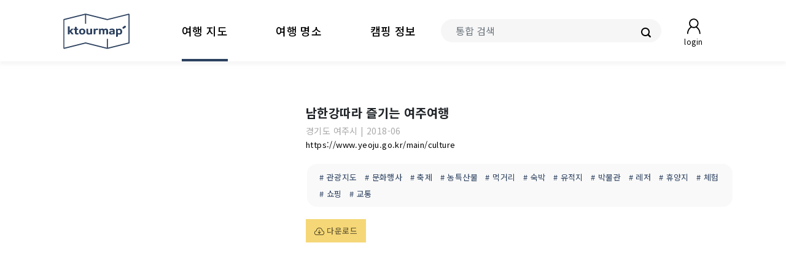

--- FILE ---
content_type: text/html; utf-8=;charset=UTF-8
request_url: https://www.ktourmap.com/mapDetails.jsp?num=39
body_size: 11847
content:
<!DOCTYPE html>
<html lang="ko">
<head>
<title>'남한강따라 즐기는 여주여행' - 경기 여주시 여행 정보 | ktourmap.com</title>
<meta http-equiv="X-UA-Compatible" content="IE=edge">
<meta charset="UTF-8">
<meta name="viewport" content="width=device-width, initial-scale=1, user-scalable=yes">
<meta name="description" content="'남한강따라 즐기는 여주여행' - 경기 여주시 관련 여행 정보, 날씨, 주변 명소, 관련 영상, 키워드 : 관광지도, 문화행사, 축제, 농특산물, 먹거리, 숙박, 유적지, 박물관, 레저, 휴양지, 체험, 쇼핑, 교통">
<meta name="keyword" content="경기 여주시 관광, 경기 여주시 여행, 경기 여주시 여행 정보, 경기 여주시 추천 여행지, 경기 여주시 관련 youtube 영상, 경기 여주시 관련 Naver Blog, 관광지도, 문화행사, 축제, 농특산물, 먹거리, 숙박, 유적지, 박물관, 레저, 휴양지, 체험, 쇼핑, 교통">
<meta name="subject" content="'남한강따라 즐기는 여주여행' - 경기 여주시 여행 정보 | ktourmap.com">
<meta name="classification" content="경기 여주시 관광, 경기 여주시 여행, 경기 여주시 여행 정보, 경기 여주시 추천 여행지, 경기 여주시 관련 youtube 영상, 경기 여주시 관련 Naver Blog, 관광지도, 문화행사, 축제, 농특산물, 먹거리, 숙박, 유적지, 박물관, 레저, 휴양지, 체험, 쇼핑, 교통">
<meta name="robots" content="index, follow, max-image-preview:large, max-snippet:-1">
<meta property="og:title" content="'남한강따라 즐기는 여주여행' - 경기 여주시 여행 정보 | ktourmap.com">
<meta property="og:description" content="'남한강따라 즐기는 여주여행' - 경기 여주시 관련 여행 정보, 날씨, 주변 명소, 관련 영상, 키워드 : 관광지도, 문화행사, 축제, 농특산물, 먹거리, 숙박, 유적지, 박물관, 레저, 휴양지, 체험, 쇼핑, 교통">
<meta property="og:image" content="https://www.yeoju.go.kr/_static/yj2015/igm/culture/c7/010101_bg.jpg">
<meta property="og:url" content="www.ktourmap.com/mapDetails.jsp?num=39">
<meta http-equiv="Content-Security-Policy" content="upgrade-insecure-requests">
<link href="https://fonts.googleapis.com/css2?family=Noto+Sans+KR:wght@400;500;700&display=swap" rel="preload" as="style" onload="this.rel='stylesheet'">
<noscript><link rel="stylesheet" href="https://fonts.googleapis.com/css2?family=Noto+Sans+KR:wght@400;500;700&display=swap"></noscript>
<link rel="stylesheet" type="text/css" href="/css/kakaoMapStyleNew.css">
<link rel="stylesheet" href="https://maxcdn.bootstrapcdn.com/bootstrap/4.5.2/css/bootstrap.min.css">
<link rel="stylesheet" type="text/css" href="/css/ktmStyle.css?after">
<link rel="icon" href="/image/ktourmap_favi.ico">
<script src="https://cdnjs.cloudflare.com/ajax/libs/popper.js/1.16.0/umd/popper.min.js" async></script>

<!-- Global site tag (gtag.js) - Google Analytics -->
<script async src="https://www.googletagmanager.com/gtag/js?id=G-M7KRZTWSJ8"></script>
<script>
  window.dataLayer = window.dataLayer || [];
  function gtag(){dataLayer.push(arguments);}
  gtag('js', new Date());

  gtag('config', 'G-M7KRZTWSJ8');
</script>
<style>
.long-url { word-break: break-all; overflow: hidden; white-space: nowrap; text-overflow: ellipsis; }
.sub-title { font-size: 15px; color: #294060; padding: 0 0 12px; border-bottom: 2px solid #2b405d; position: relative; }

.youtube { background-color: #000; margin-bottom: .25rem; position: relative; padding-top: 56.25%; overflow: hidden; cursor: pointer; }
.youtube img { width: 100%; top: 0; left: 0; opacity: 0.7; }
.youtube .play-button { width: 68px; height: 48px; background-color: #3b3b3b; box-shadow: 0 0 30px rgba( 0,0,0,0.6 ); z-index: 1; opacity: 0.8; border-radius: 6px; }
.youtube .play-button:hover { background-color: #f00; opacity: 1; }
.youtube .play-button:before { content: ""; border-style: solid; border-width: 10px 0 10px 18px; border-color: transparent transparent transparent #fff; }
.youtube img, .youtube .play-button { cursor: pointer; }
.youtube img, .youtube iframe, .youtube .play-button, .youtube .play-button:before { position: absolute; }
.youtube .play-button, .youtube .play-button:before { top: 50%;  left: 50%; transform: translate3d( -50%, -50%, 0 ); }
.youtube iframe { height: 100%; width: 100%; top: 0; left: 0; }

#mdMainCon #backBlurImg { background: url('https://www.yeoju.go.kr/_static/yj2015/igm/culture/c7/010101_bg.jpg'); }
#mdMainCon #backBlurImg { position: absolute; left: 5%; top: -5%; right: 5%; bottom: -5%; z-index: -1; background-repeat: no-repeat; background-position: center center; background-size: 100%; opacity: .4; -webkit-filter: blur(5px); filter: blur(5px); }
#mdMainCon .image-block { display: grid; display: -ms-flexbox; height: 17rem; overflow: hidden; align-content: center; justify-items: center; -ms-flex-pack: center; }
#mdMainCon .image-block img { width: 75%; height:100%; object-fit: contain; }
#mdMainCon .md-pnam { font-size: 1.25rem; font-weight: 700; padding-bottom: .25rem; }
#mdMainCon .md-msp { color: #a9a9a9; font-size: .875rem; padding-bottom: .125rem; }
#mdMainCon .md-site { color: #a9a9a9; font-size: .8125rem; padding-bottom: .125rem; }
#mdMainCon .md-key { margin: 1.25rem .125rem; background: #f9f9f9; padding: .5rem 1rem; border-radius: 1rem; width: fit-content; }
#mdMainCon .md-key a { margin: 0.25rem; font-size: .8125rem; color: #2c4160; }
#mdMainCon .md-ved { }

#mdSubCon .sub-weather .sub-title { border-bottom: 1px solid #2b405d; position: relative; }
#mdSubCon .sub-weather .sub-title .source { font-size: .75rem; color: #a0a0a0; position: absolute; right: 0; top: .5rem; }
#mdSubCon .sub-weather #weatherDiv { height: 9.4rem; }
#mdSubCon .sub-weather .weather::-webkit-scrollbar { height: 0; }
#mdSubCon .sub-weather table { margin: 0; }
#mdSubCon .sub-weather table thead tr { background: #fafafa; }
#mdSubCon .sub-weather table th { border-bottom: 1px solid #fafafa; padding: .25rem; }
#mdSubCon .sub-weather table td { border-bottom: 1px solid #e8e8e8; }
#mdSubCon .sub-weather table .spinner-td { border: 0; font-size: .875rem; color: #d0d0d0; }
#mdSubCon .sub-weather table .td-left { padding: .5rem .25rem .5rem 1.5rem; }
#mdSubCon .sub-weather table .td-right { padding: .5rem 1.5rem .5rem .25rem; }
#mdSubCon .sub-weather table .week { font-size: .875rem; color: #4b4b4b; }
#mdSubCon .sub-weather table .date { font-size: .75rem; color: #a0a0a0; margin-left: .5625rem; }
#mdSubCon .sub-weather table .rain, #mdSubCon .sub-weather table .temp { font-size: .75rem; color: 4b4b4b; }
#mdSubCon .sub-spots .loca-spot { font-size: .75rem; color: #a0a0a0; position: absolute; right: 0; top: .5rem; }
#mdSubCon .sub-spots #spotDiv .image-block { display: block; overflow: hidden; }
#mdSubCon .sub-spots #spotDiv .image-block img { width: 100%; height: 13rem; object-fit: cover; transition: all 0.5s; transform: scale(1); }
#mdSubCon .sub-spots #spotDiv .image-block img:hover { transform: scale(1.1); }
#mdSubCon .sub-spots #spotDiv .spot-block{ border: 1px solid #e2e2e2; margin: 0 auto 1rem auto; text-align: center; }
#mdSubCon .sub-spots #spotDiv .spot-title-block{ padding: .75rem 1rem; border-top: 1px solid #e2e2e2; }
#mdSubCon .sub-spots #spotDiv .spot-addr1 { padding-bottom: .75rem; color: #bababa; font-size: .85rem; white-space: nowrap; overflow: hidden; text-overflow: ellipsis; height: 2rem; }
#mdSubCon .sub-spots #spotDiv .spot-title { color: #444444; font-weight: 500; white-space: nowrap; overflow: hidden; text-overflow: ellipsis; }

#mdSubCon .sub-references .refer-btn { font-size: .8125rem; padding: .5625rem; color: #a8a8a8; font-weight: 500; }
#mdSubCon .sub-references .on, #mdSubCon .sub-references .refer-btn:hover { border-bottom: 2px solid #94a0ae; color: #1a1a1a; }
#mdSubCon .sub-references #youtubeData .y-title { color: #2b2b2b; font-size: .875rem; white-space: nowrap; overflow: hidden; text-overflow: ellipsis; }
#mdSubCon .sub-references #youtubeData .y-info { color: #bbbbbb; font-size: .8125rem; }
#mdSubCon .sub-references #naverSearchBlog .blog-block { position: relative; padding-bottom: 1.375rem; border-bottom: 1px solid #f3f3f3; }
#mdSubCon .sub-references #naverSearchBlog .image-block img{ width: 100%; max-height: 9rem; object-fit: cover; word-break: break-all; }
#mdSubCon .sub-references #naverSearchBlog .nb-title { padding-bottom: 1rem; color: #6a92cd; white-space: nowrap; overflow: hidden; text-overflow: ellipsis; }
#mdSubCon .sub-references #naverSearchBlog .nb-title a { font-size: .9375rem; color: #6a92cd; }
#mdSubCon .sub-references #naverSearchBlog .nb-title a:hover { color: #aac0e5; }
#mdSubCon .sub-references #naverSearchBlog .nb-description { padding-bottom: 1.875rem; color: #868686; font-size: .8125rem; }
#mdSubCon .sub-references #naverSearchBlog .nb-info { color: #565656; font-size: .875rem; }
@media(max-width: 991px) {
	//#mdSubCon .sub-references #naverSearchBlog .nb-description { display: none; } 
}
</style>
</head>
<body>

	<header class="container-fluid">
		<nav class="" id="navbar">
			<div class="row align-center">
				<div class="col-3 col-sm-3 col-lg-2 order-lg-1 logo-items">
					<a class="logo-item" href="/">
						<img src="../image/icon/ktourmapW110x60.png" class="logo" alt="ktourmap" width="110" height="60" />
					</a>
				</div>
				
				<div class="col-1 col-sm-3 px-0 order-lg-4 blank-items"></div>
				
				<div class="col-9 col-sm-6 col-lg-5 px-3 order-lg-3 search-items">
					<form action="/search.jsp?searchWords=" method="get" class="search-form">
						<div class="input-group">
							<input type="text" class="form-control pl-4" placeholder="통합 검색" id="searchWords" name="searchWords" value="">
							<button type="submit" class="align-items-center px-3">
								<img src="/image/schBtn.png" width="16" height="16">
							</button>
						</div>
					</form>
					<div class="mb-btn">
					<a href="/sign/signIn.jsp" class="">
							<img src="/image/signBtn/login.png" width="35" height="35">
							<label>login</label>
						</a>
						</div>
				</div>
				
				<div class="col-12 text-center row pt-2 px-0 col-lg-5 order-lg-2 move-items" id=""> 
					<div class="col-4 pb-2 move-item">
						<a class="to-map" href="/map.jsp">
						<span class="on">여행 지도</span>
							</a>
					</div>
					<div class="col-4 pb-2 move-item"> 
						<a class="to-spot" href="/spot.jsp">
						<span class="">여행 명소</span>
							</a> 
					</div>
					<div class="col-4 pb-2 move-item"> 
						<a class="to-camp" href="/camping.jsp">
						<span class="">캠핑 정보</span>
							</a> 
					</div>
				</div>
			</div>
		</nav>
	</header>

	<script>
		
	</script>
<div class="container mt-5" id="mdMainCon">
		<div class="row align-center">
			<div class="col-12 col-md-4">
				<div class="image-block" style="">
					<div id="backBlurImg" sytle=""></div>
					<img alt="남한강따라 즐기는 여주여행" class="lazy" data-src="https://www.yeoju.go.kr/_static/yj2015/igm/culture/c7/010101_bg.jpg" src="/image/icon/ktourmapN.png" width="300px" height="300px" onerror="this.src='/image/icon/ktourmapN.png'" oncontextmenu="return false" ondragstart="return false"/>
				</div>
			</div>
			<div class="col-12 col-md-8 my-3 pl-5">
				<div class="md-pnam" style="">
					남한강따라 즐기는 여주여행</div>
				<div class="md-msp" style="">
					<span>경기도</span>
					<span>여주시</span>
					<span>| </span>
					<span>2018-06</span>
					</div>
				<div class="md-site long-url" title="https://www.yeoju.go.kr/main/culture">
					<a href="https://www.yeoju.go.kr/main/culture" target="_blank" title="사이트로 이동">
						https://www.yeoju.go.kr/main/culture</a>
				</div>
				<div class="md-key" style="">
					<a type="button" href="/map.jsp?mapSearchWord=관광지도 " class=""># 관광지도 </a>
					<a type="button" href="/map.jsp?mapSearchWord=문화행사 " class=""># 문화행사 </a>
					<a type="button" href="/map.jsp?mapSearchWord=축제 " class=""># 축제 </a>
					<a type="button" href="/map.jsp?mapSearchWord=농특산물 " class=""># 농특산물 </a>
					<a type="button" href="/map.jsp?mapSearchWord=먹거리 " class=""># 먹거리 </a>
					<a type="button" href="/map.jsp?mapSearchWord=숙박 " class=""># 숙박 </a>
					<a type="button" href="/map.jsp?mapSearchWord=유적지 " class=""># 유적지 </a>
					<a type="button" href="/map.jsp?mapSearchWord=박물관 " class=""># 박물관 </a>
					<a type="button" href="/map.jsp?mapSearchWord=레저 " class=""># 레저 </a>
					<a type="button" href="/map.jsp?mapSearchWord=휴양지 " class=""># 휴양지 </a>
					<a type="button" href="/map.jsp?mapSearchWord=체험 " class=""># 체험 </a>
					<a type="button" href="/map.jsp?mapSearchWord=쇼핑 " class=""># 쇼핑 </a>
					<a type="button" href="/map.jsp?mapSearchWord=교통" class=""># 교통</a>
					</div>
				<div class="md-ved btns">
					<span>
						<a type="button" class="btn btn-warning down-btn" href="https://www.yeoju.go.kr/com/file/filedown.jnr?_ci=441652&_ck=b8141e6ad41046ccb50170c0da614f76" target="_blank" title="다운로드">
							<img src="/image/btnImage/down.png"/> 다운로드
						</a>
						</span>
				</div>
			</div>
		</div>
	</div>
	
	<div class="container my-5 px-3">
		<script async src="https://pagead2.googlesyndication.com/pagead/js/adsbygoogle.js?client=ca-pub-0137114390088293"
			 crossorigin="anonymous"></script>
		<!-- ktourmap_r_90 -->
		<ins class="adsbygoogle"
			 style="display:block; text-align: center;"
			 data-ad-client="ca-pub-0137114390088293"
			 data-ad-slot="6880510915"
			 data-ad-format="auto"
			 data-full-width-responsive="true"></ins>
		<script>
			 (adsbygoogle = window.adsbygoogle || []).push({});
		</script>
	</div>
	
	<div class="container mt-5" id="mdSubCon">
		<div class="row">
			<div class="col-12 mb-5">
				<div class="sub-weather">
					<div class="sub-title">
						<span>경기 여주시 주간 날씨</span>
						<span class="source"></span>
					</div>
					<div class="" id="weatherDiv">
						<div class="weather table-responsive" style="">
							<table class="table text-center">
								<thead>
									<tr>
										<th id="weatherDate1" colspan="2"></th>
										<th id="weatherDate2" colspan="2"></th>
										<th id="weatherDate3" colspan="2"></th>
										<th id="weatherDate4" colspan="2"></th>
										<th id="weatherDate5" colspan="2"></th>
										<th id="weatherDate6" colspan="2"></th>
										<th id="weatherDate7" colspan="2"></th>
									</tr>
								</thead>
								<tbody>
									<tr id="weatherTableTbodyTr1">
										<td class="spinner-td" colspan="14">
											<div class="spinner-border text-warning mt-3" role="status">
												<span class="sr-only">Loading...</span>
											</div>
										</td>
									</tr>
									<tr id="weatherTableTbodyTr2">
										<td class="spinner-td" colspan="14">날씨 데이터를 불러오는 중입니다.</td>
									</tr>
								</tbody>
							</table>
						</div>
					</div>
				</div>
			</div>
			<div class="col-12 mb-5">
				<div class="sub-kakaomap">
					<div class="sub-title">
						<span>경기 여주시 주변 정보</span>
					</div>
					<div class="">
						<div class="map_wrap mb-3" id="mapWrap">
							<div id="map" class="" style="height: 21.875rem;"></div>
							<div id="category">
								<ul class="">
									<li id="AT4" data-order="0" title="관광명소"> 
										<span class="category_bg"></span>관광
									</li> 
									<li id="AD5" data-order="1" title="숙박시설"> 
										<span class="category_bg"></span>숙박
									</li>  
									<li id="FD6" data-order="2" title="음식점"> 
										<span class="category_bg"></span>음식
									</li> 
									<li id="PK6" data-order="3" title="주차장"> 
										<span class="category_bg"></span>주차
									</li>								
									<li id="OL7" data-order="3" title="주유소, 충전소"> 
										<span class="category_bg"></span>주유
									</li>  
									<li id="CE7" data-order="4" title="카페"> 
										<span class="category_bg"></span>카페
									</li>  
									<li id="CS2" data-order="5" title="편의점"> 
										<span class="category_bg"></span>편의
									</li>
									<li id="CT1" data-order="6" title="문화시설"> 
										<span class="category_bg"></span>문화
									</li>        				
								</ul>
								<div>
									<div class="map-size-btn" id="msbLg" onclick="mapSize('lg')">⇊</div>
									<div class="map-size-btn dp-none" id="msbSm" onclick="mapSize('sm')">⇈</div>
								</div>
							</div>
						</div>
					</div>
				</div>
			</div>
			<div class="col-12 mt-5 mt-sm-3 mb-5">
				<div class="sub-spots">
					<div class="sub-title">
						<span>경기 여주시 주변 관광 명소</span>
						<span class="loca-spot" onclick="location.href='/spot.jsp?areaCode=31&sigunguCode=20'">더 많은 관광 명소 보기 ></span>
					</div>
					<div class="">
						<div class="container" id="spotDiv">
							<div class="row">
								</div>
						</div>
					</div>
				</div>
			</div>
			<div class="col-12 mb-5">
				<div class="sub-references">
					<div class="sub-title">
						<span>참고 자료</span>
					</div>
					<div class="">
						<div class="my-3">
							<a href="javascript:" class="refer-btn on" id="youtubeDataBtn" onclick="apiDisplay('youtube')">유튜브</a>
							<a href="javascript:" class="refer-btn" id="naverSearchBlogBtn" onclick="apiDisplay('naverBlog')">블로그</a>
						</div>					
						<div id="youtubeDataCon" class="mt-4">
							<div id="youtubeData" class="row">
								<div class="col-12 mb-3">
									<div class="container"> 
										<div class="row">
											<div class="col-12 col-sm-6 col-lg-4 px-1 pb-3">
												<div class="youtube" data-embed="SSouGeqApL0">
													<div class="play-button"></div>
												</div>
												<div class="y-title">서울 근교 당일치기 가볼만한곳, 경기도 여주 여행 BEST 7 w.여주투어패스</div>
												<div class="y-info">여행작가 봄비 | 4년 전</div>
											</div>
											<div class="col-12 col-sm-6 col-lg-4 px-1 pb-3">
												<div class="youtube" data-embed="i3xxx5J1JrI">
													<div class="play-button"></div>
												</div>
												<div class="y-title">[발품여행 숨보명 24회] 반짝반짝 빛나는 경기도 여주시</div>
												<div class="y-info">OBS TV | 4년 전</div>
											</div>
											<div class="col-12 col-sm-6 col-lg-4 px-1 pb-3">
												<div class="youtube" data-embed="gZdkzAiLZec">
													<div class="play-button"></div>
												</div>
												<div class="y-title">[여주 여행] 여주 당일치기 여행 코스+맛집! 아이와 여행 가족 여행 여주 가볼만한 곳 데이트 경기도 여행 서울 근교 여행 추천 금은모래 강변 공원 오리배 황포돛배 모터보트 그늘집</div>
												<div class="y-info">매주여행 [꿀팁&맛집] | 4년 전</div>
											</div>
											<div class="col-12 col-sm-6 col-lg-4 px-1 pb-3">
												<div class="youtube" data-embed="f5HHpopEmik">
													<div class="play-button"></div>
												</div>
												<div class="y-title">여주여행, 경기도 여주 가볼만한곳 총 정리 #trip in Korea #viaje a Corea #韓国旅行</div>
												<div class="y-info">한가온, 뭐 할까? | 6년 전</div>
											</div>
											<div class="col-12 col-sm-6 col-lg-4 px-1 pb-3">
												<div class="youtube" data-embed="e2uzPfdp8Fc">
													<div class="play-button"></div>
												</div>
												<div class="y-title">여주역 가볼만한곳 6곳, 여주가면 꼭 가봐야 되는곳</div>
												<div class="y-info">왓뚜 wattu | 5년 전</div>
											</div>
											<div class="col-12 col-sm-6 col-lg-4 px-1 pb-3">
												<div class="youtube" data-embed="Jjb6N0LAXZg">
													<div class="play-button"></div>
												</div>
												<div class="y-title">경기도 여주시의 밤거리 풍경 ㅣ야경 ㅣ</div>
												<div class="y-info">두루두루 | 3년 전</div>
											</div>
											</div>
									</div>
								</div>
							</div>
						</div>
						<div id="naverSearchBlogCon" class=" mt-4 dp-none">
							<div id="naverSearchBlog" class="row"> 
								</div>
						</div>
					</div>
				</div>
			</div>
		</div>
	</div>
	
	<div class="">
		<div class="">
			<div class="">
			
			</div>
		</div>
	</div>
	
	<div id="centerAddr dp-none"></div>
	<div id="centerAddrMove dp-none"></div>
	<div class="container-fluid dp-none">
		<div class="weather">
			<h2 class="weather-addr">
				<span id="WA1"></span>
				<span id="WA2"></span>
				<span id="WA3"></span>
				<span id="WA4"></span>
			</h2>
		</div>		
	</div>
	
	<div class="container my-5 px-3">
		<script async src="https://pagead2.googlesyndication.com/pagead/js/adsbygoogle.js?client=ca-pub-0137114390088293"
			 crossorigin="anonymous"></script>
		<!-- ktourmap_r_90 -->
		<ins class="adsbygoogle"
			 style="display:block; text-align: center;"
			 data-ad-client="ca-pub-0137114390088293"
			 data-ad-slot="5627398831"
			 data-ad-format="auto"
			 data-full-width-responsive="true"></ins>
		<script>
			 (adsbygoogle = window.adsbygoogle || []).push({});
		</script>
	</div>
	
	<footer>
		<div id="footerConBack" style="">
			<div class="container">
				<div class="row">
					<div class="col-12 col-lg-3 logo">
						<img src="/image/icon/ktourmapN.png" width="200" height="131" alt="KTOURMAP.COM" />
					</div>
					<div class="col-12 col-lg-9">
						<div class="social">
							<span>(주)인터버드</span>
							<span> | </span>
							<span>대표이사 : 성낙복</span>
							<span> | </span>
							<span>주소: 부산광역시 영도구 남항2가 236-4번지 멀티미디어지원센터 301호</span>
							<br>
							<span>사업자등록번호: 602-81-25941</span>
							<br>
							<span>E-mail : ktourmap@gmail.com</span>
						</div>
						<div class="social-sm">
							<span>(주)인터버드</span>
							<span> | </span>
							<span>대표이사 : 성낙복</span>
							<br>
							<span>주소: 부산광역시 영도구 남항2가 236-4번지 멀티미디어지원센터 301호</span>
							<br>
							<span>사업자등록번호: 602-81-25941</span>
							<br>
							<span>E-mail : ktourmap@gmail.com</span>
						</div>
						<div class="copy">
							<span>All Rights Reserved© www.ktourmap.com</span>
						</div>
					</div>
				</div>
			</div>
			<div class="container" style="display: none">
				<div class="row">
					<div class="col-12 col-lg-3 logo">
						<img src="/image/icon/ktourmapN.png" width="200" height="131" alt="KTOURMAP.COM" />
					</div>
					<div class="col-12 col-lg-9">
						<div class="social">
							<span>(주)인터버드</span>
							<span> | </span>
							<span>대표이사 : 성낙복</span>
							<span> | </span>
							<span>주소: 부산광역시 남구 전포대로 133(문현동, 위워크)</span>
							<br>
							<span>사업자등록번호: 757-85-01077</span>
							<br>
							<span>E-mail : ktourmap@gmail.com</span>
						</div>
						<div class="social-sm">
							<span>(주)인터버드</span>
							<span> | </span>
							<span>대표이사 : 성낙복</span>
							<br>
							<span>주소: 부산광역시 남구 전포대로 133(문현동, 위워크)</span>
							<br>
							<span>사업자등록번호: 757-85-01077</span>
							<br>
							<span>E-mail : ktourmap@gmail.com</span>
						</div>
						<div class="copy">
							<span>All Rights Reserved© www.ktourmap.com</span>
						</div>
					</div>
				</div>
			</div>
		</div>
    </footer>

<script src="/js/jquery-3.5.1.min.js"></script>
	<script src="https://maxcdn.bootstrapcdn.com/bootstrap/4.5.2/js/bootstrap.min.js" defer></script>
	<script> // lazy loading
	document.addEventListener('DOMContentLoaded', function () {		
		let lazyloadImages = document.querySelectorAll('img.lazy');
		let lazyloadThrottleTimeout;
		
		function lazyload() {
			if (lazyloadThrottleTimeout) {
				clearTimeout(lazyloadThrottleTimeout);
			}

			lazyloadThrottleTimeout = setTimeout(function () {
				let scrollTop = window.pageYOffset;
				Array.prototype.forEach.call(lazyloadImages, function (img) {
					const clientRect = img.getBoundingClientRect();
					const relativeTop = clientRect.top;
					//console.log(relativeTop+"/"+window.innerHeight);
					if ( ( relativeTop < (window.innerHeight) ) && img.dataset.src != "") {
						img.src = img.dataset.src;
						img.classList.remove('lazy');
						img.parentElement.classList.add('align-center');
						img.dataset.src = "";
					}
				});

				if (lazyloadImages.length === 0) {
					document.removeEventListener('scroll', lazyload);
					window.removeEventListener('resize', lazyload);
					window.removeEventListener('orientationChange', lazyload);
					window.removeEventListener('load', lazyload);
				}
			}, 1);
		}
		
		document.addEventListener('scroll', lazyload);
		window.addEventListener('resize', lazyload);
		window.addEventListener('orientationChange', lazyload);
		window.addEventListener('load', lazyload);
	});
	</script>
	<script> // youtube loading 클릭 이벤트
	document.addEventListener('DOMContentLoaded', function () {	
		
		let youtube = document.querySelectorAll(".youtube");
		for (let i = 0; i < youtube.length; i++) {
			let source = "https://img.youtube.com/vi/"+ youtube[i].dataset.embed +"/mqdefault.jpg";
			let image = new Image();
			image.src = source;
			image.alt = 'youtube thumbnail';
			image.width = "200"
			image.addEventListener( "load", function() {
				youtube[i].appendChild( image );
			}(i));
			
			function youtubeLoad() {
				let iframe = document.createElement("iframe");
				iframe.setAttribute("frameborder", "0");
				iframe.setAttribute("allowfullscreen", "");
				iframe.setAttribute("src", "https://www.youtube.com/embed/"+ this.dataset.embed +"?rel=0&autoplay=1");
				this.innerHTML = "";
				this.appendChild(iframe);
			}
			
			youtube[i].addEventListener("click", youtubeLoad);
		};
	});
	</script>
	<script> // jquery 버튼 클릭 이벤트 
	function mapSize(s) {
		if ( s == "lg" ) {
			$("#msbLg").addClass('dp-none');
			$("#msbSm").removeClass('dp-none');
			$("#map").css('height', '40rem');
			$("#mapWrap").css('height', '40rem');
			setTimeout(() => map.relayout(), 500);
		} else if ( s == "sm" ) {
			$("#msbLg").removeClass('dp-none');
			$("#msbSm").addClass('dp-none');
			$("#map").css('height', '25rem');
			$("#mapWrap").css('height', '25rem');
			setTimeout(() => map.relayout(), 500);
		}
	}
	
	function apiDisplay(s) {
		if (s == 'youtube') {
			$('#youtubeDataCon').removeClass('dp-none');
			$('#youtubeDataBtn').addClass('on');
			$('#naverSearchBlogCon').addClass('dp-none');
			$('#naverSearchBlogBtn').removeClass('on');
		} else if (s == 'naverBlog') {
			$('#youtubeDataCon').addClass('dp-none');
			$('#youtubeDataBtn').removeClass('on');
			$('#naverSearchBlogCon').removeClass('dp-none');
			$('#naverSearchBlogBtn').addClass('on');
		} 
	}
	</script>
	<script>	
	// 날짜 계산
	var date = new Date();
	var today = new Date();
	var yesterday = today.getDate() - 1;
	var week = new Array('일', '월', '화', '수', '목', '금', '토', '일', '월', '화', '수', '목', '금');
	var year = today.getFullYear();
	var month = today.getMonth() + 1; 
	var hour = today.getHours();
	
	var date1 = getFormatDate(new Date(date.setDate(date.getDate())));
	var date2 = getFormatDate(new Date(date.setDate(date.getDate() + 1)));
	var date3 = getFormatDate(new Date(date.setDate(date.getDate() + 1)));
	var date4 = getFormatDate(new Date(date.setDate(date.getDate() + 1)));
	var date5 = getFormatDate(new Date(date.setDate(date.getDate() + 1)));
	var date6 = getFormatDate(new Date(date.setDate(date.getDate() + 1)));
	var date7 = getFormatDate(new Date(date.setDate(date.getDate() + 1)));
	var date0 = getFormatDate(new Date(date.setDate(date.getDate() - 7)));

	var metro = "경기도";
	var state = "여주시";
	var area = "";
	var mapKey = "";
	var level = "";
	
	if (state == "-") {
		area = metro;
		mapKey = metro;
		state = "";
	} else if (state != "-") {
		area = state;
		mapKey = metro+" "+state;
	}
	
	weather();
	realTimeWeather();
	
	function weather() {
		var content = "";
		$.ajax({
			url : "/ajax/ajaxWeather.jsp",
			data: {"date0": date0, "date1":date1, "date2":date2, "date3":date3, "date4":date4, "date5":date5, "date6":date6, "date7":date7, "hour": hour, "addr1": metro, "addr2": state},
			type : 'get',
			success : function(data) {
				console.log(data);
				var dataStr = data.split('}{');
				
				for (var i=0; i<7; i++) {
					var dataStrStr = dataStr[i].split(',');
					var weather = dataStrStr[0].split('=')[1];
					var rain = dataStrStr[1].split('=')[1];
					var temMin = dataStrStr[2].split('=')[1];
					var weather2 = dataStrStr[3].split('=')[1];
					var rain2 = dataStrStr[4].split('=')[1];
					var temMax = dataStrStr[5].split('=')[1];
					if (i == 6) { temMax = temMax.split('}')[0]; }
					temMin = (temMin == '-') ? temMin : parseInt(temMin);
					temMax = parseInt(temMax);
					
					var weatherKo = "";
					if ( weather == "10" ) { weatherKo = "맑음"; }
					else if ( weather == "11" ) { weatherKo = "맑고 비"; }
					else if ( weather == "12" ) { weatherKo = "맑고 눈/비"; }
					else if ( weather == "13" ) { weatherKo = "맑고 눈"; }
					else if ( weather == "14" ) { weatherKo = "맑고 소나기"; }
					else if ( weather == "30" ) { weatherKo = "구름많음"; }
					else if ( weather == "31" ) { weatherKo = "구름많고 비"; }
					else if ( weather == "32" ) { weatherKo = "구름많고 눈/비"; }
					else if ( weather == "33" ) { weatherKo = "구름많고 눈"; }
					else if ( weather == "34" ) { weatherKo = "구름많고 소나기"; }
					else if ( weather == "40" ) { weatherKo = "흐림"; }
					else if ( weather == "41" ) { weatherKo = "흐리고 비"; }
					else if ( weather == "42" ) { weatherKo = "흐리고 눈/비"; }
					else if ( weather == "43" ) { weatherKo = "흐리고 눈"; }
					else if ( weather == "44" ) { weatherKo = "흐리고 소나기"; }
					else { weatherKo = "-"; }
					
					var weatherKo2 = "";
					if ( weather2 == "10" ) { weatherKo2 = "맑음"; }
					else if ( weather2 == "11" ) { weatherKo2 = "맑고 비"; }
					else if ( weather2 == "12" ) { weatherKo2 = "맑고 눈/비"; }
					else if ( weather2 == "13" ) { weatherKo2 = "맑고 눈"; }
					else if ( weather2 == "14" ) { weatherKo2 = "맑고 소나기"; }
					else if ( weather2 == "30" ) { weatherKo2 = "구름많음"; }
					else if ( weather2 == "31" ) { weatherKo2 = "구름많고 비"; }
					else if ( weather2 == "32" ) { weatherKo2 = "구름많고 눈/비"; }
					else if ( weather2 == "33" ) { weatherKo2 = "구름많고 눈"; }
					else if ( weather2 == "34" ) { weatherKo2 = "구름많고 소나기"; }
					else if ( weather2 == "40" ) { weatherKo2 = "흐림"; }
					else if ( weather2 == "41" ) { weatherKo2 = "흐리고 비"; }
					else if ( weather2 == "42" ) { weatherKo2 = "흐리고 눈/비"; }
					else if ( weather2 == "43" ) { weatherKo2 = "흐리고 눈"; }
					else if ( weather2 == "44" ) { weatherKo2 = "흐리고 소나기"; }
					else { weatherKo2 = "-"; }
					
					if ( weather == "-" ) {
						content  = "	<td class='td-left'> - </td>";
						content += "	<td class='td-right'> <img class='' src='/image/weather/"+weather2+".png' alt='" + weather2 + "' data-toggle='tooltip' title='" + weatherKo2 + "'/> <br> <span class='rain' title='강수량' data-toggle='tooltip'>" + rain2 + "%</span></td>";
						$('#weatherTableTbodyTr1').append(content);
						content = "";
						content  = "	<td colspan='2' class='temp' data-toggle='tooltip' title='최저/최고 기온'>" + temMin + " / " + temMax + "°</td>";
					} else {
						content  = "	<td class='td-left'> <img class='' src='/image/weather/"+weather+".png' alt='" + weather + "' data-toggle='tooltip' title='" + weatherKo + "'/> <br> <span class='rain' title='강수량' data-toggle='tooltip'>" + rain + "%</span></td>";
						content += "	<td class='td-right'> <img class='' src='/image/weather/"+weather2+".png' alt='" + weather2 + "' data-toggle='tooltip' title='" + weatherKo2 + "'/> <br> <span class='rain' title='강수량' data-toggle='tooltip'>" + rain2 + "%</span></td>";
						$('#weatherTableTbodyTr1').append(content);
						content = "";
						content  = "	<td colspan='2' class='temp' data-toggle='tooltip' title='최저/최고 기온'>" + temMin + "° / " + temMax + "°</td>";
					}
					$('#weatherTableTbodyTr2').append(content);
				}
				
				$("#weatherDiv").css('display', 'block');
				$(".spinner-td").css('display', 'none');
				$('[data-toggle="tooltip"]').tooltip();
			} //success func 종료
		})
	}
	
	function realTimeWeather() {
		$('#weatherDate1').html("<span class='week'>" + week[today.getDay() + 0] + "</span><span class='date'>" + date1.substring(4, 6) + "." + date1.substring(6, 8)+"</span>");
		$('#weatherDate2').html("<span class='week'>" + week[today.getDay() + 1] + "</span><span class='date'>" + date2.substring(4, 6) + "." + date2.substring(6, 8)+"</span>");
		$('#weatherDate3').html("<span class='week'>" + week[today.getDay() + 2] + "</span><span class='date'>" + date3.substring(4, 6) + "." + date3.substring(6, 8)+"</span>");
		$('#weatherDate4').html("<span class='week'>" + week[today.getDay() + 3] + "</span><span class='date'>" + date4.substring(4, 6) + "." + date4.substring(6, 8)+"</span>");
		$('#weatherDate5').html("<span class='week'>" + week[today.getDay() + 4] + "</span><span class='date'>" + date5.substring(4, 6) + "." + date5.substring(6, 8)+"</span>");
		$('#weatherDate6').html("<span class='week'>" + week[today.getDay() + 5] + "</span><span class='date'>" + date6.substring(4, 6) + "." + date6.substring(6, 8)+"</span>");
		$('#weatherDate7').html("<span class='week'>" + week[today.getDay() + 6] + "</span><span class='date'>" + date7.substring(4, 6) + "." + date7.substring(6, 8)+"</span>");
		
		for (var i=0; i<7; i++) {
			var j = i+1;
			var dotw = week[today.getDay()+i];
			
			if ( dotw == "토" ) { 
				$('#weatherDate'+j+" .week").css("color", "blue"); 
			} else if ( dotw == "일" ) { 
				$('#weatherDate'+j+" .week").css("color", "red"); 
			}
		}
	}
	
	function getFormatDate(date){
		var year = date.getFullYear(); //yyyy
		var month = (1 + date.getMonth()); //M
		month = month >= 10 ? month : '0' + month; // month 두자리로 저장
		var day = date.getDate(); //d
		day = day >= 10 ? day : '0' + day; //day 두자리로 저장
		return year + '' + month + '' + day;
	}	
	</script>
	
	<script type="text/javascript" src="//dapi.kakao.com/v2/maps/sdk.js?appkey=dee86a10d1f34ca20551d8c4091ba57b&libraries=services"></script>
	<script type="text/javascript">
	var placeOverlay = new kakao.maps.CustomOverlay({zIndex:1}), 
		contentNode = document.createElement('div'), // 커스텀 오버레이의 컨텐츠 엘리먼트 입니다 
		markers = [], // 마커를 담을 배열입니다
		currCategory = ''; // 현재 선택된 카테고리를 가지고 있을 변수입니다
	
	var mapContainer = document.getElementById('map'), // 지도를 표시할 div 
		mapOption = {
			center: new kakao.maps.LatLng(37.566826, 126.9786567), // 지도의 중심좌표
			level: 14 // 지도의 확대 레벨
		};  

	// 지도를 생성합니다    
	var map = new kakao.maps.Map(mapContainer, mapOption); 
	/*
	// 일반 지도와 스카이뷰로 지도 타입을 전환할 수 있는 지도타입 컨트롤을 생성합니다
	var mapTypeControl = new kakao.maps.MapTypeControl();
	// 지도에 컨트롤을 추가해야 지도위에 표시됩니다
	// kakao.maps.ControlPosition은 컨트롤이 표시될 위치를 정의하는데 TOPRIGHT는 오른쪽 위를 의미합니다
	map.addControl(mapTypeControl, kakao.maps.ControlPosition.TOPRIGHT);
	*/
	// 지도 확대 축소를 제어할 수 있는  줌 컨트롤을 생성합니다
	var zoomControl = new kakao.maps.ZoomControl();
	map.addControl(zoomControl, kakao.maps.ControlPosition.RIGHT);

	// 장소 검색 객체를 생성합니다
	var ps = new kakao.maps.services.Places(map); 

	// 주소-좌표 변환 객체를 생성합니다
	var geocoder = new kakao.maps.services.Geocoder();
	
	// 커스텀 오버레이의 컨텐츠 노드에 css class를 추가합니다 
	contentNode.className = 'placeinfo_wrap';

	// 커스텀 오버레이의 컨텐츠 노드에 mousedown, touchstart 이벤트가 발생했을때
	// 지도 객체에 이벤트가 전달되지 않도록 이벤트 핸들러로 kakao.maps.event.preventMap 메소드를 등록합니다 
	addEventHandle(contentNode, 'mousedown', kakao.maps.event.preventMap);
	addEventHandle(contentNode, 'touchstart', kakao.maps.event.preventMap);
	
	// 커스텀 오버레이 컨텐츠를 설정합니다
	placeOverlay.setContent(contentNode);

	// 각 카테고리에 클릭 이벤트를 등록합니다
	addCategoryClickEvent();

	// 키워드로 장소를 검색합니다
	ps.keywordSearch(mapKey, placesKeywordCB);
		
	// 지도에 idle 이벤트를 등록합니다
	kakao.maps.event.addListener(map, 'idle', searchPlaces);

	// 엘리먼트에 이벤트 핸들러를 등록하는 함수입니다
	function addEventHandle(target, type, callback) {
		if (target.addEventListener) {
			target.addEventListener(type, callback);
		} else {
			target.attachEvent('on' + type, callback);
		}
	}
	
	// 키워드 검색 완료 시 호출되는 콜백함수 입니다
	function placesKeywordCB (data, status, pagination) {
		if (status === kakao.maps.services.Status.OK) {
			// 검색된 장소 위치를 기준으로 지도 범위를 재설정하기위해
			// LatLngBounds 객체에 좌표를 추가합니다
			var bounds = new kakao.maps.LatLngBounds();

			for (var i=0; i<data.length; i++) {
				bounds.extend(new kakao.maps.LatLng(data[i].y, data[i].x));
			}

			// 검색된 장소 위치를 기준으로 지도 범위를 재설정합니다
			map.setBounds(bounds);

			// 중심 좌표 주소로 나타내기
			searchAddrFromCoords(map.getCenter(), displayCenterInfo);
		}
	}

	// 카테고리 검색을 요청하는 함수입니다
	function searchPlaces() {
		if (!currCategory) {
			return;
		}
		
		// 커스텀 오버레이를 숨깁니다 
		placeOverlay.setMap(null);

		// 지도에 표시되고 있는 마커를 제거합니다
		removeMarker();
		
		ps.categorySearch(currCategory, placesSearchCB, {useMapBounds:true}); 
	}

	// 장소검색이 완료됐을 때 호출되는 콜백함수 입니다
	function placesSearchCB(data, status, pagination) {
		if (status === kakao.maps.services.Status.OK) {
			
			// 정상적으로 검색이 완료됐으면 지도에 마커를 표출합니다
			displayPlaces(data);
		} else if (status === kakao.maps.services.Status.ZERO_RESULT) {
			// 검색결과가 없는경우 해야할 처리가 있다면 이곳에 작성해 주세요

		} else if (status === kakao.maps.services.Status.ERROR) {
			// 에러로 인해 검색결과가 나오지 않은 경우 해야할 처리가 있다면 이곳에 작성해 주세요
			
		}
	}

	// 지도에 마커를 표출하는 함수입니다
	function displayPlaces(places) {
		// 몇번째 카테고리가 선택되어 있는지 얻어옵니다
		// 이 순서는 스프라이트 이미지에서의 위치를 계산하는데 사용됩니다
		var order = document.getElementById(currCategory).getAttribute('data-order');
		
		for ( var i=0; i<places.length; i++ ) {
			// 마커를 생성하고 지도에 표시합니다
			var marker = addMarker(new kakao.maps.LatLng(places[i].y, places[i].x), order);
			
			// 마커와 검색결과 항목을 클릭 했을 때
			// 장소정보를 표출하도록 클릭 이벤트를 등록합니다
			(function(marker, place) {
				kakao.maps.event.addListener(marker, 'click', function() {
					displayPlaceInfo(place);
				});
				
				// 마커에 커서가 오버됐을 때 마커 위에 표시할 인포윈도우를 생성합니다
				var iwContent = '<div class="pl-1" style="background-color: white">' + place.place_name + '</div>'; // 인포윈도우에 표출될 내용으로 HTML 문자열이나 document element가 가능합니다
				
				// 인포윈도우를 생성합니다
				var infowindow = new kakao.maps.InfoWindow({
					content : iwContent
				});
				
				// 마커에 마우스오버 이벤트를 등록합니다
				kakao.maps.event.addListener(marker, 'mouseover', function() {
				  // 마커에 마우스오버 이벤트가 발생하면 인포윈도우를 마커위에 표시합니다
					infowindow.open(map, marker);
				});
				
				// 마커에 마우스클릭 이벤트를 등록합니다
				kakao.maps.event.addListener(marker, 'mousedown', function() {
					// 마커에 마우스아웃 이벤트가 발생하면 인포윈도우를 제거합니다
					infowindow.close();
				});
				
				// 마커에 마우스아웃 이벤트를 등록합니다
				kakao.maps.event.addListener(marker, 'mouseout', function() {
					// 마커에 마우스아웃 이벤트가 발생하면 인포윈도우를 제거합니다
					infowindow.close();
				});
			})(marker, places[i]);
		}
	}

	// 마커를 생성하고 지도 위에 마커를 표시하는 함수입니다
	function addMarker(position, order) {
		var markerImage = new kakao.maps.MarkerImage(
			'https://t1.daumcdn.net/localimg/localimages/07/mapapidoc/markerStar.png',
			new kakao.maps.Size(22, 32));
		
		var marker = new kakao.maps.Marker({
				position: position, // 마커의 위치
				image: markerImage
			});
		
		marker.setMap(map); // 지도 위에 마커를 표출합니다
		markers.push(marker); // 배열에 생성된 마커를 추가합니다

		return marker;
	}

	// 지도 위에 표시되고 있는 마커를 모두 제거합니다
	function removeMarker() {
		for ( var i = 0; i < markers.length; i++ ) {
			markers[i].setMap(null);
		}   
		markers = [];
	}

	// 클릭한 마커에 대한 장소 상세정보를 커스텀 오버레이로 표시하는 함수입니다
	function displayPlaceInfo (place) {
		var content =   '<div class="placeinfo">' +
						'	<div class="title">' +
						'		<a href="' + place.place_url + '" target="_blank" title="' + place.place_name + '">' + place.place_name + '</a>' +
						'		<div class="close" onclick="closeOverlay()" title="닫기"></div>' +
						'	</div>';   

		if (place.road_address_name) {
			content +=  '	<span class="road" title="' + place.road_address_name + '">' + place.road_address_name + '</span>';
			content +=  '	<span class="jibun" title="' + place.address_name + '">(지번 : ' + place.address_name + ')</span>';
		}  else {
			content +=  '	<span class="road" title="' + place.address_name + '">' + place.address_name + '</span>';
		}                
	   
			content +=  '	<span class="tel">' + place.phone + '</span>' + 
						'</div>' + 
						'<div class="after"></div>';

		contentNode.innerHTML = content;
		placeOverlay.setPosition(new kakao.maps.LatLng(place.y, place.x));
		placeOverlay.setMap(map);  
	}
	
	// 커스텀 오버레이를 닫는 함수
	function closeOverlay() {
		placeOverlay.setMap(null);     
	}
	
	// 각 카테고리에 클릭 이벤트를 등록합니다
	function addCategoryClickEvent() {
		var category = document.getElementById('category'),
			children = category.children[0].children;
		
		for (var i=0; i<children.length; i++) {
			children[i].onclick = onClickCategory;
		}
	}

	// 카테고리를 클릭했을 때 호출되는 함수입니다
	function onClickCategory() {
		var id = this.id,
			className = this.className;
			
		placeOverlay.setMap(null);

		if (className === 'on') {
			currCategory = '';
			changeCategoryClass();
			removeMarker();
		} else {
			currCategory = id;
			changeCategoryClass(this);
			searchPlaces();
		}
	}

	// 클릭된 카테고리에만 클릭된 스타일을 적용하는 함수입니다
	function changeCategoryClass(el) {
		var category = document.getElementById('category'),
			children = category.children[0].children,
			i;

		for ( i=0; i<children.length; i++ ) {
			children[i].className = '';
		}

		if (el) {
			el.className = 'on';
		} 
	} 
	
	function searchAddrFromCoords(coords, callback) {
		// 좌표로 행정동 주소 정보를 요청합니다
		geocoder.coord2RegionCode(coords.getLng(), coords.getLat(), callback);         
	}
	
	// 지도 중심좌표 변경에 대한 주소정보를 한 번 표출하는 함수
	function displayCenterInfo(result, status) {
		if (status === kakao.maps.services.Status.OK) {
			var infoDiv = document.getElementById('centerAddr');
			
			/*
			for(var i = 0; i < result.length; i++) {
				// 행정동의 region_type 값은 'H' 이므로
				if (result[i].region_type === 'H') {
					infoDiv.innerHTML = result[i].address_name;
										
					break;
				}
			}*/
		}    
		$("#AT4").trigger("click");

		if (metro=="인천광역시" && state=="") {
			level = map.getLevel()-2;
		} else if (metro=="경상북도" && state=="") {
			level = map.getLevel()-2;
		} else if (metro=="강원도" && state=="") {
			level = map.getLevel()-3;
		} else {
			level = map.getLevel()-1;
		}
		map.setLevel(level);
	}
	
	</script>

</body>
</html>


--- FILE ---
content_type: text/html; charset=utf-8
request_url: https://www.google.com/recaptcha/api2/aframe
body_size: 268
content:
<!DOCTYPE HTML><html><head><meta http-equiv="content-type" content="text/html; charset=UTF-8"></head><body><script nonce="jtZGlbA7q4om9GzUV478Sw">/** Anti-fraud and anti-abuse applications only. See google.com/recaptcha */ try{var clients={'sodar':'https://pagead2.googlesyndication.com/pagead/sodar?'};window.addEventListener("message",function(a){try{if(a.source===window.parent){var b=JSON.parse(a.data);var c=clients[b['id']];if(c){var d=document.createElement('img');d.src=c+b['params']+'&rc='+(localStorage.getItem("rc::a")?sessionStorage.getItem("rc::b"):"");window.document.body.appendChild(d);sessionStorage.setItem("rc::e",parseInt(sessionStorage.getItem("rc::e")||0)+1);localStorage.setItem("rc::h",'1768882724765');}}}catch(b){}});window.parent.postMessage("_grecaptcha_ready", "*");}catch(b){}</script></body></html>

--- FILE ---
content_type: text/css
request_url: https://www.ktourmap.com/css/kakaoMapStyleNew.css
body_size: 1010
content:
.map_wrap .map-size-btn { position: absolute; bottom: .75rem; right: .75rem; z-index: 3; cursor: pointer; font-size: 1rem; }
.map_wrap, .map_wrap * {margin:0; padding:0;font-size:.75rem;}
.map_wrap {position:relative;width:100%;height:21.875rem;}
.map_wrap #map {width:100%;height:auto;position:relative;overflow:hidden}
.map_wrap, .map_wrap #map {transition: width 1s ease 0s, height 1s cubic-bezier(0, 1, 0.5, 1) 0s;}
/*#category {position:absolute;top:3px;left:3px;border-radius: 3px; border:1px solid #909090; box-shadow: 0 1px 1px rgba(0, 0, 0, 0.15);background: #fff;overflow: hidden;z-index: 2;}*/
.map_wrap #category { background: #fcfcfc; position: relative; }
.map_wrap #category ul { display: flex; flex-wrap: wrap; justify-content: center; font-size: 0.875rem; padding: 5px 0; }
.map_wrap #category ul li {list-style: none;width:auto; padding:.5rem .3rem;margin: 2px;text-align: center; cursor: pointer;}
.map_wrap #category ul li.on {background: #2b405d;font-weight: 500;color: white;border-radius: 2rem;}
/*#category li:hover {background: #3396ee;}*/
.placeinfo_wrap {position: absolute;bottom: 1.8rem;left: -7.5rem;width: 15rem;}
.placeinfo {position:relative;width:245px;border: 1px solid #ccc;border-bottom:2px solid #ddd;padding-bottom: 10px;background: #fff; font-weight:500;}
.placeinfo:nth-of-type(n) {border:0; box-shadow:0px 0px 0px 2px #e5e6e7;}
.placeinfo_wrap .after {content:'';position:relative;margin-left:-0.625rem;left:50%;width:1.4rem;height:.7rem;background:url('https://t1.daumcdn.net/localimg/localimages/07/mapapidoc/vertex_white.png')}
.placeinfo a, .placeinfo span {display: block;text-overflow: ellipsis;overflow: hidden;white-space: nowrap;}
.placeinfo a {font-size: .9325rem;}
.placeinfo span {cursor: default;font-size: .75rem;padding: 0 .625rem;}
.placeinfo .title {font-weight: 500; padding: .625rem;}
.placeinfo .title * {color: #2B405E;}
.placeinfo .title:hover {background: linear-gradient( 160deg, #ffbf00 -100%, transparent);}
.placeinfo .road {color:#7E7E7E;}
.placeinfo .jibun {color:#AFAFAF;}
.placeinfo .tel {color:#7E7E7E;padding-top:.625rem;display:inline-block;}
.placeinfo .distance {color:#0068c3;padding-top:.625rem;display:inline-block;float:right;}
.placeinfo .close {position: absolute;top: 10px;right: 10px;color: #888;width: 17px;height: 17px;background: url('https://t1.daumcdn.net/localimg/localimages/07/mapapidoc/overlay_close.png');}
.placeinfo .close:hover {cursor: pointer;}

@media(max-width: 991px) { 
	.map_wrap #category ul { max-width: 90%; justify-content: flex-start; }
}